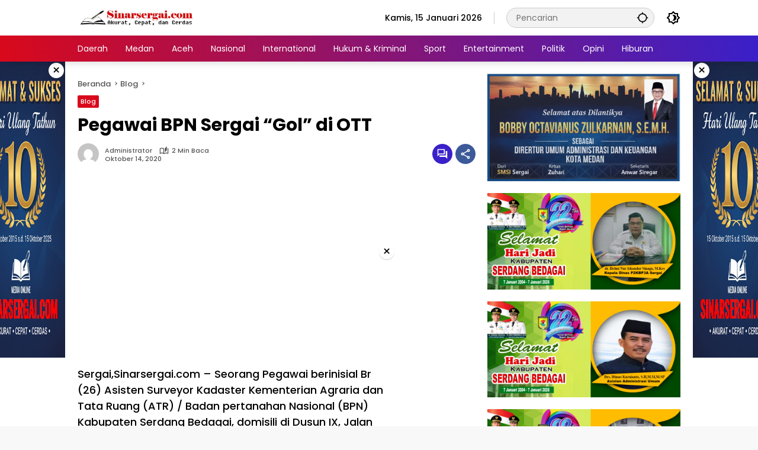

--- FILE ---
content_type: text/html; charset=utf-8
request_url: https://www.google.com/recaptcha/api2/aframe
body_size: 269
content:
<!DOCTYPE HTML><html><head><meta http-equiv="content-type" content="text/html; charset=UTF-8"></head><body><script nonce="LUHGHcxdRxQpINN8mzvzvw">/** Anti-fraud and anti-abuse applications only. See google.com/recaptcha */ try{var clients={'sodar':'https://pagead2.googlesyndication.com/pagead/sodar?'};window.addEventListener("message",function(a){try{if(a.source===window.parent){var b=JSON.parse(a.data);var c=clients[b['id']];if(c){var d=document.createElement('img');d.src=c+b['params']+'&rc='+(localStorage.getItem("rc::a")?sessionStorage.getItem("rc::b"):"");window.document.body.appendChild(d);sessionStorage.setItem("rc::e",parseInt(sessionStorage.getItem("rc::e")||0)+1);localStorage.setItem("rc::h",'1768510903350');}}}catch(b){}});window.parent.postMessage("_grecaptcha_ready", "*");}catch(b){}</script></body></html>